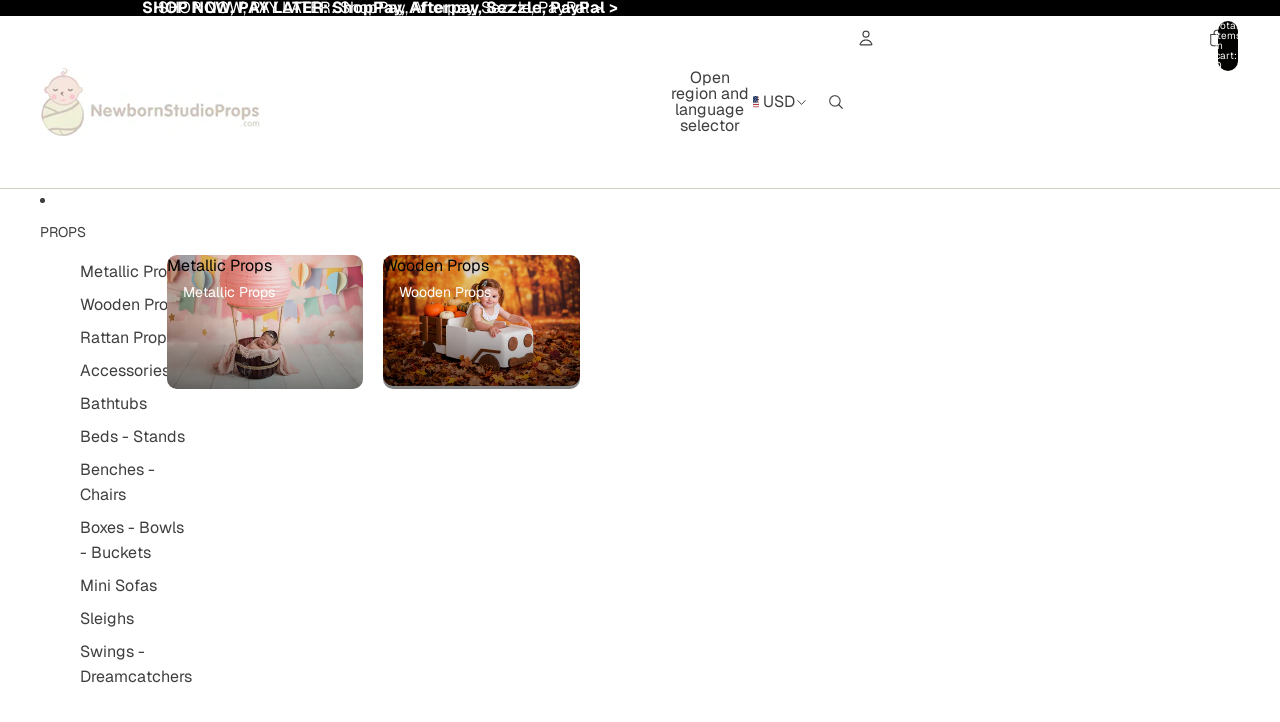

--- FILE ---
content_type: text/javascript; charset=utf-8
request_url: https://newbornstudioprops.com/products/copy-of-pearl-embrace-wrap-silver.js
body_size: 1148
content:
{"id":8462828830941,"title":"Pearl Embrace Wrap - Sapphire","handle":"copy-of-pearl-embrace-wrap-silver","description":"\u003cmeta charset=\"utf-8\"\u003e\n\u003cp class=\"p1\"\u003eThe \"Pearl Embrace Wrap\" is a quintessential addition to every newborn photographer's collection. This elegantly designed wrap is perfect for delicately enveloping newborns, adding a touch of grace and softness to your photography sessions.\u003cbr\u003e\u003cbr\u003eThe Pearl Embrace Wrap features a charming raw edge, bringing a natural, organic feel to your compositions. Its versatile design makes it an excellent choice for wrapping, layering or as a standalone accessory, providing endless possibilities to enhance your creative vision.\u003c\/p\u003e\n\u003cp class=\"p1\"\u003eIdeal for cradling newborns in a variety of poses, this wrap is a must-have for capturing those first, precious moments in a baby's life. Whether used as a gentle swaddle or a stylish prop, the Pearl Embrace Wrap is sure to add a layer of warmth and sophistication to your newborn photography.\u003c\/p\u003e\n\u003cp class=\"p1\"\u003eMeasures approximately: 67x36in.\u003cbr\u003eColor: sapphire\u003c\/p\u003e\n\u003cp class=\"p1\"\u003e\u003cspan style=\"color: #999999;\"\u003e\u003cem\u003eColor: Product color may slightly vary due to photographic lighting sources and\/or monitor settings.\u003c\/em\u003e\u003c\/span\u003e\u003c\/p\u003e\n\u003cp class=\"p1\"\u003e\u003cbr\u003e\u003c\/p\u003e","published_at":"2024-04-09T10:54:53-07:00","created_at":"2024-04-09T10:54:14-07:00","vendor":"Vickey","type":"","tags":["MD-CLOTHING","Muslin Baby Wrap"],"price":690,"price_min":690,"price_max":690,"available":true,"price_varies":false,"compare_at_price":1290,"compare_at_price_min":1290,"compare_at_price_max":1290,"compare_at_price_varies":false,"variants":[{"id":44858638074077,"title":"Default Title","option1":"Default Title","option2":null,"option3":null,"sku":"PEARL-WRAP-SAPPHIRE#9","requires_shipping":true,"taxable":true,"featured_image":null,"available":true,"name":"Pearl Embrace Wrap - Sapphire","public_title":null,"options":["Default Title"],"price":690,"weight":227,"compare_at_price":1290,"inventory_quantity":6,"inventory_management":"shopify","inventory_policy":"deny","barcode":"38074077","requires_selling_plan":false,"selling_plan_allocations":[]}],"images":["\/\/cdn.shopify.com\/s\/files\/1\/1175\/4528\/files\/pearl-wrap-newborn-00005.jpg?v=1712788642","\/\/cdn.shopify.com\/s\/files\/1\/1175\/4528\/files\/pearl-wrap-newborn-00006.jpg?v=1712788643"],"featured_image":"\/\/cdn.shopify.com\/s\/files\/1\/1175\/4528\/files\/pearl-wrap-newborn-00005.jpg?v=1712788642","options":[{"name":"Title","position":1,"values":["Default Title"]}],"url":"\/products\/copy-of-pearl-embrace-wrap-silver","media":[{"alt":null,"id":33431675273437,"position":1,"preview_image":{"aspect_ratio":1.499,"height":2002,"width":3000,"src":"https:\/\/cdn.shopify.com\/s\/files\/1\/1175\/4528\/files\/pearl-wrap-newborn-00005.jpg?v=1712788642"},"aspect_ratio":1.499,"height":2002,"media_type":"image","src":"https:\/\/cdn.shopify.com\/s\/files\/1\/1175\/4528\/files\/pearl-wrap-newborn-00005.jpg?v=1712788642","width":3000},{"alt":null,"id":33431675306205,"position":2,"preview_image":{"aspect_ratio":1.499,"height":2002,"width":3000,"src":"https:\/\/cdn.shopify.com\/s\/files\/1\/1175\/4528\/files\/pearl-wrap-newborn-00006.jpg?v=1712788643"},"aspect_ratio":1.499,"height":2002,"media_type":"image","src":"https:\/\/cdn.shopify.com\/s\/files\/1\/1175\/4528\/files\/pearl-wrap-newborn-00006.jpg?v=1712788643","width":3000}],"requires_selling_plan":false,"selling_plan_groups":[]}